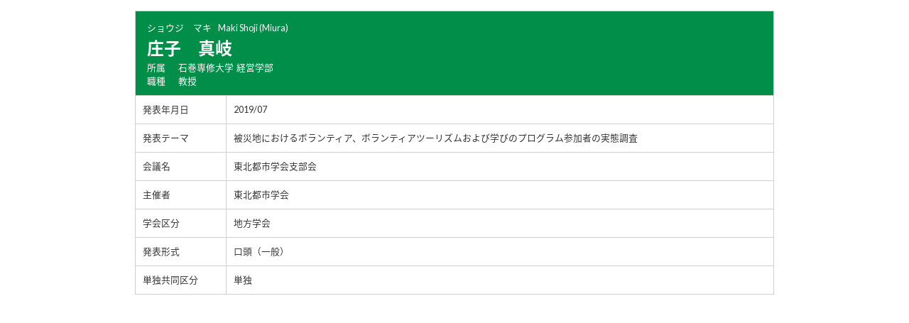

--- FILE ---
content_type: text/css
request_url: https://kjs.acc.senshu-u.ac.jp/isshhp/jsp/style2018.css?ver=0705133727
body_size: 12997
content:
@charset "utf-8";
@import url(https://fonts.googleapis.com/css?family=Lato:400,700);
@import url(https://fonts.googleapis.com/earlyaccess/notosansjapanese.css);
@import url(https://fonts.googleapis.com/earlyaccess/sawarabimincho.css);

/* デフォルトフォントサイズを10px */
html {
	font-size:					62.5%;
	 -webkit-text-size-adjust:	100%;
	 -ms-text-size-adjust:		100%;
}
html,body{
     height:			100%;
}
BODY {
	background-color:	#FFFFFF;
	color:				#333;;
	font-family:		Lato, "Noto Sans Japanese", Helvetica, Arial, メイリオ, Meiryo, "ヒラギノ角ゴ Pro W3", "Hiragino Kaku Gothic Pro", sans-serif;
	margin:				0px;
	padding:			0px;
	text-align:			center;
}
* {
	line-height:		1.5;
}
TABLE {
	width:				100%;
	max-width:			900px;
	margin-left:		auto;
/*	margin-right:		auto; */
	overflow-x:			auto;
}
td {
	font-size:			1.6rem;
}

#container {
    min-height: 100%;
    height: auto !important;
    height: 100%;
    position: relative;
    overflow: auto;
}
#screen {
/*	max-width: 900px;	*/
    width: 100%;
    margin: 0 auto;
    text-align: left;
    padding-bottom: 18rem;
}

#header {
/*	padding-top:		8px;*/
	height:				90px;
/*	background-color:	#f5f5f5;*/
	width: 100%;
	border-bottom: 1px solid #cccccc;
}
.header
{
	width:				100%;
	max-width: 			900px;
	margin-left:		auto;
	margin-right:		auto;
}
#header-navi {
	width:				100%;
	max-width: 			900px;
/*	padding-bottom:		40px;*/
	margin-top:			20px;
	margin-left:		auto;
	margin-right:		auto;
	text-align:			left;
	overflow: hidden;
}
#contents {
	width:				100%;
	max-width: 			900px;
/*	padding-bottom:		40px;*/
/*	margin-top:			100px;*/
	margin-left:		auto;
	margin-right:		auto;
	text-align:			left;
	padding-bottom:20px;
	overflow: hidden;
}
/* Flexコンテナーを定義 */
.contents {
	display:			-webkit-box;
	display:			-moz-box;
	display:			-webkit-flexbox;
	display:			-moz-flexbox;
	display:			-ms-flexbox;
	display:			-webkit-flex;
	display:			-moz-flex;
	display:			-ms-flex;
	display:			flex;
	justify-content:	space-between;
}
#footer {
/* containerからの絶対位置を定義 */
	position:			absolute;
	bottom:				0;
/*	max-width:				900px;*/
	width: 100%;
	height:				160px;
	text-align:			center;
	background-color:	#f6f6f9;
/*	color:				#FFFFFF;*/
/*	margin-left:		-400px;*/
/*	left:				50%;*/
	border-top: 1px solid #cccccc;
}
#footer-content
{
	max-width:			900px;
	width:				100%;
	margin-left:		auto;
	margin-right:		auto;
	text-align:	center;
	font-size: 1.3rem;
	padding-top: 30px;
	line-height:		2;
}
HR.fline {
	display: none;
}
IMG.fimage {
	display: none;
}
a{
	outline: none;
}
a:focus{
	outline: none;
}
A:link,
A:visited
{
	color:				#333333;
}
A:hover {
	color:				#333333;
	cursor:				pointer;
}
A:active {
	cursor:				pointer;
}
A.group_contents:link,
A.group_contents:visited
{
	display: block;
}
A.group_contents:hover {
	cursor:				pointer;
}
A.group_contents:active {
	cursor:				pointer;
}


/*	ヘッダ－上段 左 エリア */
.header-top-left {
/*	background-color:	#99CCFF;*/
/*	text-align:			left;*/
/*	height:				19px;*/
	display: none;
}
/*	ヘッダ－上段 右 エリア */
.header-top-right {
/*	background-color:	#99CCFF;*/
/*	text-align:			right;*/
	display: none;
}
/*	ヘッダ－中段 左 エリア */
.header-middle-left {
/*	background-color:	#99CCFF;*/
	font-size:			1.8rem;
	text-align:			left;
	padding-top:	18px;
	padding-bottom:	13px;
}
/*	ヘッダ－中段 右 エリア */
.header-middle-right {
/*	background-color:	#99CCFF;*/
	font-size: 1.9rem;
	text-align:			right;
}
/*	ヘッダ－下段 左 エリア*/
.header-bottom-left {
	background-color:	#CCFFFF;
	text-align:			left;
	height: 19px;
}
/*	ヘッダ－下段 右 エリア*/
.header-bottom-right {
	background-color:	#CCFFFF;
	text-align:			right;
}
@media screen and (max-width: 375px) {
	.header-bottom-right {
		text-align:		left;}
}
/*	ヘッダ－下段 右 フォント */
.header-bottom-right-font {
/*	color:				#FFFFFF;*/
	font-size:			1.5rem;
/*	text-decoration: underline;*/
}
/* エラーメッセージ エリア */
.error {
	background-color:	#FFCC99;
}
/* エラーメッセージ フォント */
.error-font {
	color:				#FF0000;
}

/**	k01 */
.search-bunya-font {
	font-size:			1.5rem;
}
.search-font {
	font-size:			1.4rem;
}
.search-cource {
	display:			inline-block;
}
.search-cource-body {
	font-size:			1.3rem;
	padding-left:		10px;
	display:			inline-block;
}
.left {
	text-align:			left;
}
.k01-title1,	/*	組織名 エリア */
.k02-title1,	/*	所属名 エリア */
.k03-title1,	/*	教員基本情報 エリア */
.k04-title1,	/*	教員基本情報 エリア */
.k05-title1,		/*	検索キーワード エリア */
.k06-title1
{
	background-color:	#008e48;
	color:	#FFF;
}
/*	組織名 フォント */
.k01-title1-font1 {
/*	color:				#000000;*/
	font-size:			1.6rem;
	font-weight:		bold;
}

.k01-title2,	/*	学部学科名 エリア */
.k02-title2,	/*	教員一覧 エリア */
.k05-title2		/*	教員一覧 エリア */
{
	background-color:	#f6f6f9;
}

.k01-title2 DIV SPAN {
	font-size: 1.5rem !important;
}

/*	学部学科名 フォント */
.k01-title2-font1 {
/*	color:				#000000;*/
	font-size:			1.6rem;
	font-weight:		bold;
}

/* 子要素を下から上に配置 */
@media screen and (max-width: 896px) {
	.contents {
		 -webkit-box-orient: vertical;
		 -webkit-box-direction: reverse;
		 -webkit-flex-direction: column-reverse;
		 -ms-flex-direction: column-reverse;
		 flex-direction: column-reverse;
	}
}
/**	k02 */

/*	所属名 フォント */
.k02-title1-font1 {
/**	color:				#FFFFFF;*/
	font-size: 1.6rem;
	font-weight:		bold;
}
/*	職名 フォント */
.k02-title2-font1 {
/*	color:				#000000;*/
	font-size:			1.6rem;
	font-weight:		bold;
}
/*	人数 フォント */
.k02-title2-font2 {
	font-size:			1.6rem;
/*	color:				#000000;*/
}
/* 氏名漢字 フォント */
.k02-title2-font3 {
/*	color:				#0000FF;*/
}
/* 教員一覧テーブル */
.search-result {
	width:				100%;
	border:				0;
	border-collapse:	separate;
	border-spacing:		10px;
}
.search-result tr td {
	padding:			5px;
}
.search-result-top-space {
	padding-top:		0px !important;
}
.search-result-left-space {
	padding-left:		10px;
}
.search-result-body {
	margin-bottom:		10px;
}
.search-result-font {
	width:				33%;
}
.search-result-font-size,
.search-result-name-font-size {
	font-size:			1.5rem;
}
@media screen and (max-width: 667px) {
	.search-result-font-size {
		display:		none;
	}
}
/**	k03 */
.k03-title1-font1,	/*	教員カナ氏名 フォント */
.k03-title1-font3,	/*	教員所属職種 フォント */
.k04-title1-font1,	/*	教員カナ氏名 フォント */
.k04-title1-font3	/*	教員所属職種 フォント */
{
/*	color:				#FFFFFF;*/
	font-size:			1.28rem;
}
.k03-title1-font2,	/*	教員漢字氏名 フォント */
.k04-title1-font2	/*	教員漢字氏名 フォント */
{
/*	color:				#000099;*/
	font-size:			2.4rem;
	font-weight:		bold;
}
.k03-subtitle1-row {
	background-color:	#FFFFFF;
}
.k03-subgroup1-row {
	background-color:	#008e48;
	font-size:			1.6rem;
	font-weight:		bold;
	color:				#FFF;
}
/*	管理項目アイコン フォント */
.k03-subtitle1-font1 {
	color:				#008e48;
	font-size:			1.6rem;
}
/*	管理項目名 フォント */
.k03-subtitle1-font2 {
/*	color:				#000000;*/
	font-size:			1.6rem;
	font-weight:		bold;
}
/*	業績一覧 エリア*/
.k03-data-row {
/*	background-color:	#CCFFFF;*/
	font-size: 1.3rem;
}
.k03-data-row-left {
	padding-left:		10px;
}
.k03-data-font {
	font-size:			1.5rem;
}
/*	検索ヒットアイコン フォント */
.k03-search-hit {
	color:				#FF0000;
	font-weight:		bold;
}
/*	プレビュー時注意書き フォント */
.k03-preview-font {
	color:				#FF0000;
	font-size:			1.28rem;
}

TABLE.gyoseki {
/*	display:			inline-table;*/
	background-color:	#d0d0d0;
/*	margin:			10px;*/
}
TABLE.gyoseki-body {
	max-width:			660px;
	width:				100%;
}
@media screen and (max-width: 896px) {
	/* リセット */
	TABLE.gyoseki-body {
		max-width:		initial;
		max-width:		100%;
	}
	TABLE.nameheader-body {
		max-width:		initial;
		max-width:		100%;
	}
	.gyoseki03 {
		margin-left:	0px !important;
	}
	.side {
    	display:		none;
  	}
  	.image-size {
		width:			100%;
	}
}
.k03-label {
	pointer-events:		none;
}
@media screen and (max-width: 896px) {
	.k03-label {
	pointer-events:		all;
	}
}
@media screen and (max-width: 375px) {
	.kanri-items {
/* 		display:			none; */
	}
}
.kaigai-item {
	width:				25px;
	text-align:			right;
}
.image-data {
	display: inline-block;
	vertical-align: top;
}
.image-notes {
	display: inline-block;
}
/**	k04 */
/*	管理項目アイコン フォント */
.k04-subtitle1-font1 {
	color:				#0000EE;
}
/*	管理項目名 フォント */
.k04-subtitle1-font2 {
/*	color:				#0000FF;*/
	font-weight:		bold;
	background-color:	#FFFFFF;
}
.k04-data1-font1,	/*	標題・概要 フォント */
.k04-data2-font2	/*	入力情報 フォント */
{
/*	color:				#000000;*/
	font-size:			1.28rem;
	background-color:	#FFFFFF;
	word-break:			break-all;
}

/**	k05 */
/*	検索業績キーワード フォント */
.k05-title1-font1 {
/*	color:				#FFFFFF;*/
	font-size:			1.28rem;
}
/*	検索氏名キーワード フォント */
.k05-title1-font2 {
/*	color:				#FFFFFF;*/
	font-size:			1.6rem;
	font-weight:		bold;
}
/*	職名 フォント */
.k05-title2-font1 {
/*	color:				#000000;*/
	font-weight:		bold;
	font-size:			1.6rem;
}
/* 氏名漢字 フォント */
.k05-title2-font2 {
	color:				#0000FF;
}

.boxA {
	width:50px;float:left;
}
.boxB {
	/* width:420px; */float:left;
}
.boxAE {
	/* width:100px; */float:left;
}
.boxBE {
	/* width:50px; */float:left;
}
@media screen and (max-width: 896px) {
	.boxA {
	width:				auto;
	}
	.boxB {
	width:				auto;
	}
	.boxAE {
	width:				auto;
	}
	.boxBE {
	width:				auto;
	}
}
.clear {
	clear:both;
}
COL.dateYM {
	width:	65px;
}
COL.dateYMD {
	width:	85px;
}
COL.periodYMA {
	width:	30px;
}
COL.periodYM {
	width:	140px;
}
COL.periodYMD {
	width:	180px;
}
@media screen and (max-width: 414px) {
	COL.dateYM {
		width: initial;
		width:	auto;
	}
	COL.dateYMD {
		width: initial;
		width:	auto;
	}
	COL.periodYM {
		width: initial;
		width:	auto;
	}
	COL.periodYMD {
		width: initial;
		width:	auto;
	}
}
table.search_left th {
	padding: 5px; text-align: center;
}
table.search_bunya {
	margin: 0px auto; width: 100%;
}
div.nameheader {
	margin-top:	10px;
}
.nameheader-body {
	max-width:	680px;
	width:		100%;
}
.nameheader-content {
	margin-left:		0px;
	margin-right:		auto;
	border-collapse:	separate;
	border-spacing:		0px;
}
.nameheader-content tr td {
	padding:			0px;
}

div.gyoseki03 {
	margin-top: 10px;
	height: 55vh;
	margin-left:	200px;
	overflow: auto;
}
.search {
	flex-basis: 330px;
}
.search-faculty {
	flex-basis: 540px;
}
@media all and (-ms-high-contrast: none) {
  .search {
  	max-width:	330px;
  	width:		100%;
    flex-basis: auto;
  }
  .search-faculty {
  	max-width:	540px;
  	width:		100%;
    flex-basis: auto;
  }
}
@media screen and (max-width: 896px) {
  	.search {
  		max-width:	100%;
  	}
  	.search-faculty {
  		max-width:	100%;
  	}
}
.faculty {
	background-color: #CCFFFF;
	list-style: none;
}


div.side {
/*	position: fixed; */
	margin-top: 10px;
    margin-left: 0px;
	width: 200px;
	float: left;
}
div.detail {
	margin-top: 60px;
    height: 100%;
}
div.side_link {
	margin-left:	20px;
	font-size:		1.6rem;
}
div.side_link_index {
/*	background-color:	#0000EE; */
	font-weight:		bold;
	color:				#FFF;
	font-size:			15px;
	padding: 5px 0px 3px 10px;
	border-top: solid 4px #0000EE;
}

table.sidemenu {
	background-color:	#d0d0d0;
	margin:	0px auto;
	width:	100%;
}
table.sidemenu td {
	background-color: rgb(255, 255, 255);
}
.side-font-size {
	font-size:			1.5rem;
}
table.k04-layout {
	table-layout:		auto;
}

/* 印刷用 */
@media print{
#container {
    min-height: 100%;
    height: auto !important;
    height: 100%;
    position: relative;
    overflow: visible;
}
#contents {
	width:				900px;
/*	padding-bottom:		40px;*/
/*	margin-top:			100px;*/
	margin-left:		auto;
	margin-right:		auto;
	text-align:			left;
	padding-bottom:20px;
	overflow: visible;
}
	div.gyoseki03 {
		margin-top: 10px;
		height: 100vh;
		width: 700px;
		margin-left:	200px;
		overflow: visible;
	}
	div.footer {
		display: none;
	}

	HR.fline {
		display: none;
	}
	IMG.fimage {
		display: none;
	}
}